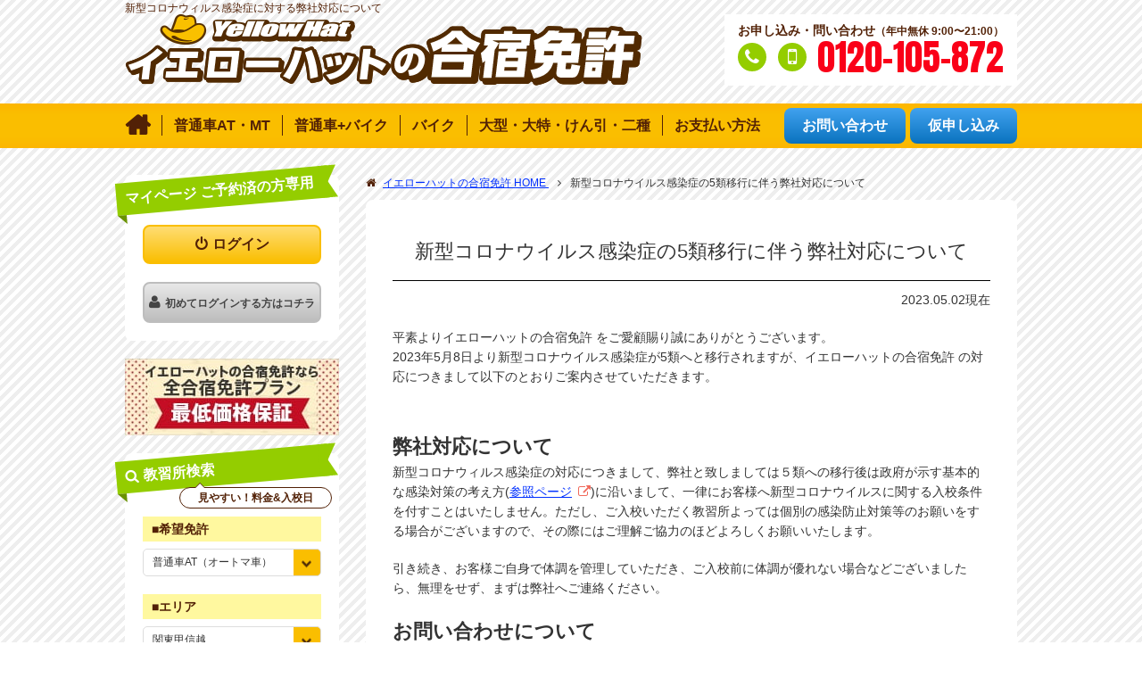

--- FILE ---
content_type: text/html
request_url: https://yellowhat-menkyo.com/announcement_info202305.html
body_size: 16359
content:
<!doctype html>
<html dir="ltr" lang="ja">
<head>
<meta charset="UTF-8">

<!-- /chcmn/inc/gtm1.inc -->
<!-- Google Tag Manager -->
<script>(function(w,d,s,l,i){w[l]=w[l]||[];w[l].push({'gtm.start':
  new Date().getTime(),event:'gtm.js'});var f=d.getElementsByTagName(s)[0],
  j=d.createElement(s),dl=l!='dataLayer'?'&l='+l:'';j.async=true;j.src=
  'https://www.googletagmanager.com/gtm.js?id='+i+dl;f.parentNode.insertBefore(j,f);
  })(window,document,'script','dataLayer','GTM-5WX5VNC');</script>
<!-- End Google Tag Manager -->

<!-- Google tag (gtag.js) -->
<script async src="https://www.googletagmanager.com/gtag/js?id=G-2G49CYN4WM"></script>
<script>
  window.dataLayer = window.dataLayer || [];
  function gtag(){dataLayer.push(arguments);}
  gtag('js', new Date());

  gtag('config', 'G-2G49CYN4WM');
</script>
<!-- Eed Google tag (gtag.js) -->
 
<meta name="robots" content="noindex,nofollow">
<meta http-equiv="X-UA-Compatible" content="IE=Edge">
<link rel="canonical" href="https://yellowhat-menkyo.com/announcement_info202305.html">
<link rel="alternate" media="only screen and (max-width: 640px)" href="https://yellowhat-menkyo.com/s/announcement_info202305.html">
<link href="/common/css/normalize.css" rel="stylesheet" type="text/css" media="all">
<link rel="stylesheet" type="text/css" href="https://maxcdn.bootstrapcdn.com/font-awesome/4.5.0/css/font-awesome.min.css">
<link href="https://fonts.googleapis.com/css?family=Anton" rel="stylesheet" type="text/css">
<link href="/common/css/common.css" rel="stylesheet" type="text/css" media="all">
<link href="/common/css/layout.css" rel="stylesheet" type="text/css" media="all">
<link href="/allcmn/css/announcement.css" rel="stylesheet" type="text/css" media="all" />
<link rel="shortcut icon" href="/images/common/favicon.ico" type="image/vnd.microsoft.icon" />
<link rel="icon" href="/images/common/favicon.ico" type="image/vnd.microsoft.icon" />
<link rel="icon" href="/images/common/fav.gif" type="image/gif" />

<title>新型コロナウイルス感染症の5類移行に伴う弊社対応について - イエローハットの合宿免許</title>

<!-- 全ページに読み込むJS -->
<script src="/common/js/jquery-1.12.3.min.js"></script>
<script type="text/javascript" src="/common/js/jquery.tile.min.js" charaset="utf-8"></script>
<script type="text/javascript" src="/common/js/common.js" charaset="utf-8"></script>
<!-- 全ページに読み込むJSここまで -->
<script type="text/javascript" src="/common/js/announcement_info.js" charaset="utf-8"></script>

</head>


<body>

<!-- /chcmn/inc/gtm2.inc -->

<!-- Google Tag Manager (noscript) -->
<noscript><iframe src="https://www.googletagmanager.com/ns.html?id=GTM-5WX5VNC" height="0" width="0" style="display:none;visibility:hidden"></iframe></noscript>
<!-- End Google Tag Manager (noscript) -->


<header id="top">
	<h1><span>新型コロナウィルス感染症に対する弊社対応について</span></h1>
	<div class="header_nav">
		<p class="logo"><a href="/"><img src="/images/common/logo.png" alt="イエローハットの合宿免許"></a></p>
		<div class="header_tel">
			<p class="lead">お申し込み・問い合わせ<span class="font_small">（年中無休 9:00〜21:00） </span></p>
			<p class="tel"><span class="tel_no">0120-105-872</span></p>
		</div>
	</div>
	 

</header>


<nav class="global_nav">
	<ul>
		<li class="home_link"><a href="/"><span>&#xf015;</span></a></li>
		<li class="sch_link"><a href="/school/"><span>普通車AT・MT</span></a></li>
		<li class="set_link"><a href="/car_license/set.html"><span>普通車+バイク</span></a></li>
		<li class="bike_link"><a href="/bike/"><span>バイク</span></a></li>
		<li class="large_link"><a href="/large/"><span>大型・大特・けん引・二種</span></a></li>
		<li class="pay_link"><a href="/pay/"><span>お支払い方法</span></a></li>
		<li class="contact_link"><a href="/form/inq.aspx"><span>お問い合わせ</span></a></li>
		<li class="app_link"><a href="/form/app.aspx"><span>仮申し込み</span></a></li>
	</ul>
</nav>


<div class="body_wrap">
	<div class="contents_wrap">
			<ul class="breadcrumb l-list__breadcrumb" itemscope itemtype="http://schema.org/BreadcrumbList">
				<li itemscope itemprop="itemListElement" itemtype="http://schema.org/ListItem">
  					<a href="https://yellowhat-menkyo.com/" itemprop="item">
						<span itemprop="name">イエローハットの合宿免許&nbsp;HOME</span>
					</a>
					<meta itemprop="position" content="1" />
				</li>
				<li itemscope itemprop="itemListElement" itemtype="http://schema.org/ListItem">
					<span itemprop="name">新型コロナウイルス感染症の5類移行に伴う弊社対応について</span>
					<meta itemprop="position" content="2" />
				</li>
			</ul>

		<div class="contents_white_bg">

			
<div class="bg_white u-background__section">

	<p class="announcement_ttl fs22 text_center">新型コロナウイルス感染症の5類移行に伴う弊社対応について</p>

	<p class="text_right mb20">2023.05.02現在</p>

	<p class="mb50">平素よりイエローハットの合宿免許
をご愛顧賜り誠にありがとうございます。​<br />2023年5月8日より新型コロナウイルス感染症が5類へと移行されますが、​イエローハットの合宿免許
の対応につきまして以下のとおりご案内させていただきます。</p>



<p class="announcement_bigttl fs22 font_bold">弊社対応について</p>
<p class="mb20">新型コロナウィルス感染症の対応につきまして、弊社と致しましては５類への移行後は政府が示す基本的な感染対策の考え方(<a href="https://www.mhlw.go.jp/content/001081572.pdf#page=3" target="_blank" rel="noopener noreferrer">参照ページ</a>)に沿いまして、一律にお客様へ新型コロナウイルスに関する入校条件を付すことはいたしません。ただし、ご入校いただく教習所よっては個別の感染防止対策等のお願いをする場合がございますので、その際にはご理解ご協力のほどよろしくお願いいたします。</p>

<p class="mb20">引き続き、お客様ご自身で体調を管理していただき、ご入校前に体調が優れない場合などございましたら、無理をせず、まずは弊社へご連絡ください。</p>

	<p class="announcement_bigttl fs22 font_bold">お問い合わせについて</p>
	<p class="mb20">ご不明な点がございましたら、コールセンターまたはマイページよりお気軽にお問い合わせください。</p>

<!--ソース更新時はbackupincを確認すること-->
</div>

			<div class="contact_ann_wrap">
				<div class="bg_gray p20">
	<p class="announcement_middlettl mb10">お問い合わせ</p>
	<p><span class="font_bold">コールセンター：</span>0120-105-872</p>
	<p><span class="font_bold">営業時間：</span>9:00&#xFF5E;21:00</p>

</div>

			</div>


		</div>
		<!-- /.contents_white_bg -->
	</div>
	<!-- /.contents_wrap -->

	<div class="sidebar">
		<div class="side_box" id="mypage">
			<p class="side_title"><span>マイページ ご予約済の方専用</span></p>
			<ul>
				<li class="login"><a href="https://hotsupport-navi.com/login/member" target="_blank" rel="nofollow">ログイン</a></li>
				<li class="first_login"><a href="https://hotsupport-navi.com/login" target="_blank" rel="nofollow">初めてログインする方はコチラ</a></li>
			</ul>
		</div>

		<ul class="side_banner">
			<li><a href="/navigation/merit.html#point2"><img src="/images/common/banner/safe_bn.jpg" alt="安心の価格保証「最低価格」を保証！"></a></li>
		</ul>


		<div class="side_box" id="side_search">
			<p class="side_title"><span>教習所検索</span></p>
			<p class="side_search_mtitle">見やすい！料金&amp;入校日</p>
			<form name="form_q" id="form_q" method="post" action="/srchex/calendar.aspx">
				<script type="text/javascript" src="/common/search_school.js"></script>
			</form>
			<div id="box">
				<p class="favorite_box_title">お気に入りボックス</p>
				<div id="box_body">
					<p class="sidebox_text">検索した合宿免許教習所の『入校日カレンダー』から入校日を選んでクリック！</p>
					<div id="CL_Mini"></div>
					<form method="post" action="/srchex/checklist.aspx">
						<input type="submit" name="Submit" value="内容確認" tabindex="9" accesskey="f" size="100" />
					</form>
				</div>
			</div>
		</div>

		<div class="side_box" id="side_map">
			<p class="side_title"><span>地域で探す</span></p>
			<img src="/images/common/sidebar/side_map.png" alt="日本地図" class="side_maps">
			<ul>
				<li class="hokkaido"><a href="/school/hokkaido_touhoku.html">北海道/東北</a></li>
				<li class="koshinetsu"><a href="/school/koshinetsu.html">甲信越</a></li>
				<li class="kanto"><a href="/school/kanto.html">関東</a></li>
				<li class="tokai"><a href="/school/tokai_hokuriku.html">東海/北陸</a></li>
				<li class="kinki"><a href="/school/kinki.html">関西</a></li>
				<li class="chugoku"><a href="/school/chugoku_shikoku.html">中国/四国</a></li>
				<li class="kyushu"><a href="/school/kyushu_okinawa.html">九州/沖縄</a></li>
			</ul>
			<p class="side_link_btn"><a href="/school/">普通車TOP</a></p>
		</div>


		<div class="side_box" id="side_payment">
			<p class="side_title"><span>お支払い方法のご案内</span></p>
			<ul class="side_link_list">
				<li><a href="/pay/">お支払い方法のご案内 一覧</a></li>
				<li><a href="/pay/creditcard.html">クレジットカードでお支払い</a></li>
				<li><a href="/pay/loan.html">ローン（分割）でお支払い</a></li>
				<li><a href="/pay/seven-eleven.html">セブン-イレブン店頭でお支払い（支払い手数料無料）</a></li>
				<li><a href="/pay/bank_trancefer.html">銀行振込でお支払い</a></li>
				<li><a href="/pay/pay-easy.html">ペイジーでお支払い（支払い手数料無料）</a></li>
			</ul>
		</div>


		<div class="side_box yellow_bg" id="side_campaign">
			<p class="side_title"><span>キャンペーン</span></p>
			<ul class="side_banner">
				<li><a href="/campaign/cash-back.html"><img src="/images/common/banner/cache_bn.jpg" alt="組み合わせてお得！キャッシュバックキャンペーン"></a></li>
				<li><a href="/campaign/sale.html"><img src="/images/common/banner/sale_bn.jpg" alt="今がチャンス！期間限定セール"></a></li>
				<li><a href="/campaign/single-room.html"><img src="/images/common/banner/single_bn.jpg" alt="シングルルームでこの価格！オフシーズンが安い"></a></li>
			</ul>
			<p class="side_link_btn"><a href="/campaign/">キャンペーン一覧を見る</a></p>
		</div>

		<div class="side_box" id="side_info">
			<p class="side_title"><span>合宿免許のご案内</span></p>
			<ul class="side_link_list">
				<li><a href="/navigation/">合宿免許のご案内 一覧</a></li>
				<li><a href="/navigation/merit.html">イエローハットの合宿免許はここが違う！</a></li>
				<li><a href="/navigation/kyoikukyuhukin.html">教育給付金制度について</a></li>
				<li><a href="/navigation/hotsupport.html">合宿中も安心の「ほっとサポート」</a></li>
				<li><a href="/navigation/mochimono.html">持ち物アドバイス！合宿免許に便利なアレコレ</a></li>
				<li><a href="/navigation/nagare.html">ご予約から入校までの流れ</a></li>
				<li><a href="/navigation/schedule.html">教習スケジュールから免許交付まで</a></li>
				<li><a href="/navigation/nyukoujouken.html">入校条件について</a></li>
				<li><a href="/faq/">よくあるご質問</a></li>
			</ul>
		</div>


		<div class="side_box" id="side_type">
			<p class="side_title"><span>免許の種類</span></p>
			<ul class="side_link_list">
				<li><a href="/car_license/">免許の種類 一覧</a></li>
				<li><a href="/driving-license/"><span class="font_bold">行政処分</span>を受けた方の<span class="font_bold">再取得</span></a></li>
				<li><a href="/karimenkyo/">仮免許からの合宿免許</a></li>
				<li><a href="/school/">普通車の自動車学校一覧</a></li>
				<li><a href="/car_license/set.html">普通車+バイクのセット 一覧</a></li>
				<li><a href="/bike/">バイク 自動車学校一覧</a></li>
				<li><a href="/large/">大型・大特けん引・二種 自動車学校一覧</a></li>
			</ul>
		</div>

		<div class="side_box yellow_bg" id="side_likes">
			<p class="side_title"><span><a href="/special_search/">好みに合わせて選ぼう！</a></span></p>
			<ul class="side_banner">
				<li><a href="/special_search/josei.html"><img src="/images/common/banner/woman_bn.jpg" alt="女性に人気！女性一人でも安心！"></a></li>
				<li><a href="/special_search/onsen.html"><img src="/images/common/banner/onsen_bn.jpg" alt="温泉で癒やされたい！"></a></li>
				<li><a href="/special_search/gurupu.html"><img src="/images/common/banner/group_bn.jpg" alt="グループ・サークルに最適！"></a></li>
				<li><a href="/special_search/kanko.html"><img src="/images/common/banner/leisure_bn.jpg" alt="レジャーや観光も楽しみたい！"></a></li>
				<li><a href="/special_search/hoteru.html"><img src="/images/common/banner/hotel_bn.jpg" alt="ホテル宿泊でプライベートも充実！"></a></li>
				<li><a href="/special_search/jisui.html"><img src="/images/common/banner/cooking_bn.jpg" alt="とにかく節約派の方は自炊プラン"></a></li>
				<li><a href="/season/"><img src="/images/common/banner/season_bn.jpg" alt="季節のお得な合宿免許"></a></li>
			</ul>
			<p class="side_link_btn"><a href="/special_search/">好みで選ぼう！一覧を見る</a></p>
		</div>


		<!--ul class="side_banner">
			<li><a href="/kuchikomi/"><img src="/images/common/banner/review_bn.jpg" alt="合宿免許自動車学校別の口コミ！"></a></li>
		</ul-->


		
<div class="side_aside">

			<div class="side_box">
				<img src="/images/common/kotori_logo.png" alt="指定自動車教習所公正取引協議会会員証" class="img_center">
				<p>株式会社インター・アート・コミッティーズは指定自動車教習所公正取引協議会の賛助会員です。</p>
				<p>当協議会は、運転免許を取得されるお客様が「価格の不当表示や虚偽の広告等のない、安心で信頼できる教習所」を選んでいただくために、公正取引委員会の認定を受けた全国組織です。弊社は、健全な発展を目指す指定自動車教習所を応援しています。</p>
			</div>

			<div class="side_box">
				<img src="/allcmn/top/images/pmark.gif" alt="プライバシーマーク" class="img_center"/>
				<p>株式会社インター・アート・コミッティーズは、財団法人日本情報処理開発協会による「プライバシーマーク」の認定を受け、個人情報保護対策について継続的な改善、向上に努めております。</p>
				<p><a href="/about/privacy.html">個人情報保護方針と個人情報の取り扱いについて</a></p>
			</div>
			
		</div>

	</div>
	<!-- /.sidebar -->
</div>
<!-- /.body_wrap -->


<footer id="global_footer">
	<p class="page_top"><a href="#top" class="smooth">ページトップへ</a></p>
	<ul class="footer_links">
		<li><a href="https://yellowhat-menkyo.com/">合宿免許TOP</a></li>
		<li><a href="/about/">企業情報</a></li>
		<li><a href="/about/kiyaku.html">ご利用に関する規約事項</a></li>
		<li><a href="/about/privacy.html">個人情報の取り扱いについて</a></li>
		<li><a href="/about/terms.html">旅行条件説明書</a></li>
		<li><a href="/about/sitemap.html">サイトマップ</a></li>
	</ul>
	
	<p class="copyright"><a href="https://yellowhat-menkyo.com/">イエローハットの合宿免許</a> Copyright Inter Art Committees.Inc All Rights Reserved.</p>
</footer>

<!-- Global site tag (gtag.js) - Google Ads: 876647348 -->
<script async src="https://www.googletagmanager.com/gtag/js?id=AW-876647348"></script>
<script>
  window.dataLayer = window.dataLayer || [];
  function gtag(){dataLayer.push(arguments);}
  gtag('js', new Date());

  gtag('config', 'AW-876647348');
</script>




</body>
</html>


--- FILE ---
content_type: text/css
request_url: https://yellowhat-menkyo.com/allcmn/css/announcement.css
body_size: 1274
content:
@charset "UTF-8";
/*-- このCSSはSassで管理しています。編集する際はお声がけください --*/
ul {
  margin: 0;
  padding: 0; }
  ul li {
    margin: 0;
    padding: 0; }

.img_center {
  max-width: 100%;
  margin: 0 auto;
  display: block; }

.announcement_ttl {
  padding: 10px 0 15px;
  border-bottom: 1px solid #000;
  margin-bottom: 10px;
  line-height: 1.6 !important; }

.announcement_list li {
  list-style: none;
  padding: 0 0 0 15px;
  position: relative; }
  .announcement_list li:before {
    width: 10px;
    height: 10px;
    background: #ccc;
    border-radius: 100px;
    position: absolute;
    top: 0.5em;
    left: 0;
    display: inline-block;
    content: ""; }
  .announcement_list li + li {
    margin-top: 5px; }

.announcement_middlettl {
  text-align: center;
  background: #fff;
  padding: 5px;
  font-weight: bold;
  margin-bottom: 10px; }

#epos_pc .fs26, .mod_smt .fs26, .contents_white_bg .fs26 {
  font-size: 26px; }

#epos_pc .fs22, .mod_smt .fs22, .contents_white_bg .fs22 {
  font-size: 22px; }

#epos_pc .fs18, .mod_smt .fs18, .contents_white_bg .fs18 {
  font-size: 18px; }

#yh_smt .fs26 {
  font-size: 22px; }

#yh_smt .fs22 {
  font-size: 20px; }

#yh_smt .fs18 {
  font-size: 16px; }

.nenmatsu_wrap .announcement_bigttl {
  margin-bottom: 10px; }

.mod_smt .announcement_ttl {
  text-align: center; }

.mod_smt .text_right {
  text-align: right; }

#wao_pc .bg_white {
  margin-top: 30px; }


--- FILE ---
content_type: text/css
request_url: https://yellowhat-menkyo.com/common/css/plan.css
body_size: 2212
content:
p.more_photo {
  padding: 15px;
  background: url('[data-uri]');
  background: -webkit-gradient(linear, 50% 0%, 50% 100%, color-stop(0%, #ffffff), color-stop(77%, #efefef));
  background: -moz-linear-gradient(top, #ffffff 0%, #efefef 77%);
  background: -webkit-linear-gradient(top, #ffffff 0%, #efefef 77%);
  background: linear-gradient(to bottom, #ffffff 0%, #efefef 77%);
  border: solid 1px #ccc;
  border-radius: 5px;
  text-align: center;
  color: #00a4fa;
  font-weight: bold;
  font-size: 14px;
  line-height: 1;
  position: relative;
  cursor: pointer;
  -moz-transition-duration: 0.5s;
  -o-transition-duration: 0.5s;
  -webkit-transition-duration: 0.5s;
  transition-duration: 0.5s;
  overflow: hidden;
  display: block;
  clear: both;
  margin: 10px auto;
}
p.more_photo:hover {
  opacity: 0.5;
}
p.more_photo span {
  display: block;
  position: absolute;
  top: 50%;
  right: 10px;
  -moz-transform: translateY(-50%);
  -ms-transform: translateY(-50%);
  -webkit-transform: translateY(-50%);
  transform: translateY(-50%);
}
p.more_photo span:before {
  content: "\25bc";
  color: #00a4fa;
  font-weight: bold;
}

p.more_photo.selected span:before {
  content: "\25b2";
}

ul.photo_list {
  width: 684px;
  margin: 0 -14px 0 0 !important;
  list-style: none;
  letter-spacing: -0.4em;
  display: none;
  overflow: hidden;
}
ul.photo_list * {
  letter-spacing: normal;
}
ul.photo_list li {
  width: 127px;
  padding: 0 !important;
  margin: 0 10px 10px 0 !important;
  -moz-transition-duration: 0.5s;
  -o-transition-duration: 0.5s;
  -webkit-transition-duration: 0.5s;
  transition-duration: 0.5s;
  display: inline-block;
  vertical-align: top;
}
ul.photo_list li:nth-child(5){
  margin: 0 0 10px 0 !important;
}
ul.photo_list li:hover {
  opacity: 0.5;
}
ul.photo_list li img {
  width: 100%;
}

.plan_box, .plan_box_a{
  display: block;
  overflow: hidden;
}

.fancybox-title{
  text-align: center;
}


--- FILE ---
content_type: application/javascript
request_url: https://yellowhat-menkyo.com/common/js/announcement_info.js
body_size: 82
content:
$(function() {
	$('.c-title__page').addClass('page_title');
	$('.c-title__big').addClass('middle_title');
	$('.c-title__middle').addClass('small_title').addClass('mt0');
	$('.c-link__right').addClass('links_simple_right');
	$('.normal_ul').addClass('list_circle_orange');
});